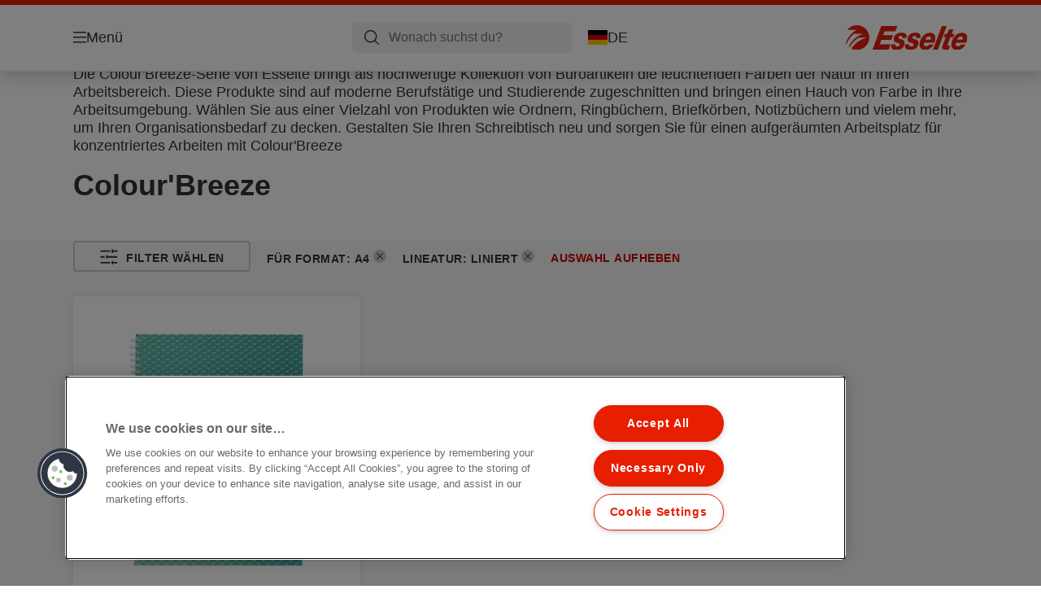

--- FILE ---
content_type: text/html; charset=utf-8
request_url: https://www.esselte.com/de-de/products/design-serien/colourbreeze/?470=10003&huecolor=Green&489=10075
body_size: 9468
content:


<!DOCTYPE html>

<html class="no-js" lang="de-de">
<head>
  
<!-- OneTrust Cookies Consent Notice start for esselte.com -->
<script src="https://cdn.cookielaw.org/consent/dc2b386d-4706-49be-a6d3-cb5fa558b300/otSDKStub.js"  type="text/javascript" charset="UTF-8" data-domain-script="dc2b386d-4706-49be-a6d3-cb5fa558b300" ></script><script type="text/javascript">function OptanonWrapper() { }</script><!-- OneTrust Cookies Consent Notice end for esselte.com -->

<script type="text/javascript">

    function OptanonWrapper() {

        // Get initial OnetrustActiveGroups ids
        if (typeof OptanonWrapperCount == "undefined") {
            otGetInitialGrps();
        }

        //Delete cookies
        otDeleteCookie(otIniGrps);

        // Assign OnetrustActiveGroups to custom variable
        function otGetInitialGrps() {
            OptanonWrapperCount = '';
            otIniGrps = OnetrustActiveGroups;
        }

        function otDeleteCookie(iniOptGrpId) {
            var otDomainGrps = JSON.parse(JSON.stringify(Optanon.GetDomainData().Groups));
            var otDeletedGrpIds = otGetInactiveId(iniOptGrpId, OnetrustActiveGroups);
            if (otDeletedGrpIds.length != 0 && otDomainGrps.length != 0) {
                for (var i = 0; i < otDomainGrps.length; i++) {

                    if (otDomainGrps[i]['CustomGroupId'] != '' && otDeletedGrpIds.includes(otDomainGrps[i]['CustomGroupId'])) {
                        for (var j = 0; j < otDomainGrps[i]['Cookies'].length; j++) {
                            eraseCookie(otDomainGrps[i]['Cookies'][j]);
                            eraseGACookie(otDomainGrps[i]['Cookies'][j]);
                        }
                    }

                    //Check if Hostid matches
                    if (otDomainGrps[i]['Hosts'].length != 0) {
                        for (var j = 0; j < otDomainGrps[i]['Hosts'].length; j++) {
                            if (otDeletedGrpIds.includes(otDomainGrps[i]['Hosts'][j]['HostId']) && otDomainGrps[i]['Hosts'][j]['Cookies'].length != 0) {
                                for (var k = 0; k < otDomainGrps[i]['Hosts'][j]['Cookies'].length; k++) {
                                    eraseCookie(otDomainGrps[i]['Hosts'][j]['Cookies'][k]);
                                    eraseGACookie(otDomainGrps[i]['Cookies'][j]);
                                }
                            }
                        }
                    }

                }
            }
            otGetInitialGrps(); //Reassign new group ids
        }

        //Get inactive ids
        function otGetInactiveId(customIniId, otActiveGrp) {
            //Initial OnetrustActiveGroups
            customIniId = customIniId.split(",");
            customIniId = customIniId.filter(Boolean);

            //After action OnetrustActiveGroups
            otActiveGrp = otActiveGrp.split(",");
            otActiveGrp = otActiveGrp.filter(Boolean);

            var result = [];
            for (var i = 0; i < customIniId.length; i++) {
                if (otActiveGrp.indexOf(customIniId[i]) <= -1) {
                    result.push(customIniId[i]);
                }
            }
            return result;
        }

        //Delete cookie
        function eraseCookie(cookie) {
            const _str = `${cookie.Name}=; Domain=${cookie.Host}; Path=/; Expires=Thu, 01 Jan 1970 00:00:01 GMT;`;
            document.cookie = _str;
        }


        // Google Analytics Cookies
        function eraseGACookie(cookie) {
            if (!cookie.Name.startsWith("_ga")) return;
            const _cookies = document.cookie.split("; ");
            for (const _cookie of _cookies) {
                if (_cookie.startsWith("_ga")) {
                    const _cname = _cookie.slice(0, string.indexOf("="));
                    const _str = `${_cname}=; Domain=${cookie.Host}; Path=/; Expires=Thu, 01 Jan 1970 00:00:01 GMT;`;
                    document.cookie = _str;
                }
            }
        }

    }

</script>


<script type="text/plain" class="optanon-category-C0001">

    (function(w, d, s, l, i) {
        w[l] = w[l] || [];
        w[l].push({
        'gtm.start':
        new Date().getTime(),
        event: 'gtm.js'
        });
        var f = d.getElementsByTagName(s)[0],
        j = d.createElement(s),
        dl = l != 'dataLayer' ? '&l=' + l : '';
        j.async = true;
        j.src =
        '//www.googletagmanager.com/gtm.js?id=' + i + dl;
        f.parentNode.insertBefore(j, f);
    })(window, document, 'script', 'dataLayer', 'GTM-T78CSS');

</script>



<script type="text/plain" class="optanon-category-C0002">
    
</script>



<script type="text/plain" class="optanon-category-C0003">
    window.dataLayer = window.dataLayer || [];
    dataLayer.push({
        'event': 'analytics_consent_given',
        'analyticsCookies': 'true'
    });

</script>



<script type="text/plain" class="optanon-category-C0005">
   
</script>


<script type="text/plain" class="optanon-category-C0004">
    window.dataLayer = window.dataLayer || [];
    dataLayer.push({
    'event': 'marketing_consent_given',
    'marketingCookies': 'true'
    });
</script>
  <meta charset="UTF-8">
  <meta name="viewport" content="width=device-width" />
  <meta http-equiv="X-UA-Compatible" content="IE=edge" />
  <link rel="manifest" href="/assets/manifest/esselte/manifest.json">

  <link rel="preload" href="/assets/styles/561BE0007815748030048C31A51E3EE5__esselte.css" as="style">

    <title>Colour&#x27;Breeze</title>
    <meta name="description" content="Setze auf die leuchtenden Farben der Natur, um mit der Colour&#x27;Breeze Serie von Esselte einen positiven Arbeitsbereich zu schaffen. | ESSELTE" />
    <link rel="Shortcut icon" href="/globalassets/global/favicons/esselte.ico" />
      <link rel="canonical" href="https://www.esselte.com//de-de/products/design-serien/colourbreeze/" />
    <meta http-equiv="Content-Language" content="de-de" />
<link rel="alternate" hreflang="cs-cz" href="https://www.esselte.com/cs-cz/products/designové-řady/colourbreeze/" /><link rel="alternate" hreflang="da-dk" href="https://www.esselte.com/da-dk/products/design-serier/colourbreeze/" /><link rel="alternate" hreflang="de-at" href="https://www.esselte.com/de-at/products/design-serien/colourbreeze/" /><link rel="alternate" hreflang="de-ch" href="https://www.esselte.com/de-ch/products/design-serien/colourbreeze/" /><link rel="alternate" hreflang="de-de" href="https://www.esselte.com/de-de/products/design-serien/colourbreeze/" /><link rel="alternate" hreflang="el-gr" href="https://www.esselte.com/el-gr/products/design-ranges/colourbreeze/" /><link rel="alternate" hreflang="en-ao" href="https://www.esselte.com/en-ax/products/design-ranges/colourbreeze/" /><link rel="alternate" hreflang="en-ng" href="https://www.esselte.com/en-ax/products/design-ranges/colourbreeze/" /><link rel="alternate" hreflang="en-za" href="https://www.esselte.com/en-ax/products/design-ranges/colourbreeze/" /><link rel="alternate" hreflang="en-cl" href="https://www.esselte.com/en-ax/products/design-ranges/colourbreeze/" /><link rel="alternate" hreflang="en-gt" href="https://www.esselte.com/en-ax/products/design-ranges/colourbreeze/" /><link rel="alternate" hreflang="en-pe" href="https://www.esselte.com/en-ax/products/design-ranges/colourbreeze/" /><link rel="alternate" hreflang="en-au" href="https://www.esselte.com/en-ax/products/design-ranges/colourbreeze/" /><link rel="alternate" hreflang="en-nz" href="https://www.esselte.com/en-ax/products/design-ranges/colourbreeze/" /><link rel="alternate" hreflang="en-kw" href="https://www.esselte.com/en-ax/products/design-ranges/colourbreeze/" /><link rel="alternate" hreflang="en-eg" href="https://www.esselte.com/en-ax/products/design-ranges/colourbreeze/" /><link rel="alternate" hreflang="en-sa" href="https://www.esselte.com/en-ax/products/design-ranges/colourbreeze/" /><link rel="alternate" hreflang="en-ae" href="https://www.esselte.com/en-ax/products/design-ranges/colourbreeze/" /><link rel="alternate" hreflang="en-gb" href="https://www.esselte.com/en-gb/products/design-ranges/colourbreeze/" /><link rel="alternate" hreflang="es-es" href="https://www.esselte.com/es-es/products/gamas-de-diseño/colourbreeze/" /><link rel="alternate" hreflang="fi-fi" href="https://www.esselte.com/fi-fi/products/design-tuotesarjat/colourbreeze/" /><link rel="alternate" hreflang="fr-be" href="https://www.esselte.com/fr-be/products/gammes-de-produits-design/colourbreeze/" /><link rel="alternate" hreflang="fr-fr" href="https://www.esselte.com/fr-fr/products/gammes-de-produits-design/colourbreeze/" /><link rel="alternate" hreflang="hu-hu" href="https://www.esselte.com/hu-hu/products/design-termékcsaládok/colourbreeze/" /><link rel="alternate" hreflang="it-it" href="https://www.esselte.com/it-it/products/gamme-design/colourbreeze/" /><link rel="alternate" hreflang="ja-jp" href="https://www.esselte.com/ja-jp/products/design-ranges/colourbreeze/" /><link rel="alternate" hreflang="nl-be" href="https://www.esselte.com/nl-be/products/design-ranges/colourbreeze/" /><link rel="alternate" hreflang="nl-nl" href="https://www.esselte.com/nl-nl/products/design-ranges/colourbreeze/" /><link rel="alternate" hreflang="no-no" href="https://www.esselte.com/no-no/products/designserier/colourbreeze/" /><link rel="alternate" hreflang="pl-pl" href="https://www.esselte.com/pl-pl/products/kolekcje-produktów/kolekcja-colourbreeze/" /><link rel="alternate" hreflang="ro-ro" href="https://www.esselte.com/ro-ro/products/design-game/colourbreeze/" /><link rel="alternate" hreflang="ru-ru" href="https://www.esselte.com/ru-ru/products/дизайнерские-коллекции/коллекция-colourbreeze/" /><link rel="alternate" hreflang="sk-sk" href="https://www.esselte.com/sk-sk/products/dizajnové-kolekcie/colourbreeze/" /><link rel="alternate" hreflang="sv-se" href="https://www.esselte.com/sv-se/products/designserier/colourbreeze/" /><link rel="alternate" hreflang="tr-tr" href="https://www.esselte.com/tr-tr/products/tasarım-serileri/colourbreeze/" /><link rel="alternate" hreflang="zh-cn" href="https://www.esselte.com/zh-cn/products/design-ranges/colourbreeze/" /><link rel="alternate" hreflang="zh-hk" href="https://www.esselte.com/zh-hk/products/design-ranges/colourbreeze/" /><meta property="og:title" content="Colour'Breeze" />
<meta property="og:type" content="website" />
<meta property="og:url" content="https://www.esselte.com//de-de/products/design-serien/colourbreeze/" />
<meta property="og:image" content="" />
<meta property="og:description" content="Setze auf die leuchtenden Farben der Natur, um mit der Colour'Breeze Serie von Esselte einen positiven Arbeitsbereich zu schaffen. | ESSELTE" />
<meta property="og:site_name" content="Esselte" />
<meta property="og:locale" content="de_DE" />
<meta property="og:locale:alternate" content="cs_CZ" />
<meta property="og:locale:alternate" content="da_DK" />
<meta property="og:locale:alternate" content="de_AT" />
<meta property="og:locale:alternate" content="de_CH" />
<meta property="og:locale:alternate" content="de_DE" />
<meta property="og:locale:alternate" content="el_GR" />
<meta property="og:locale:alternate" content="en_AX" />
<meta property="og:locale:alternate" content="en_GB" />
<meta property="og:locale:alternate" content="en_NU" />
<meta property="og:locale:alternate" content="es_ES" />
<meta property="og:locale:alternate" content="fi_FI" />
<meta property="og:locale:alternate" content="fr_BE" />
<meta property="og:locale:alternate" content="fr_FR" />
<meta property="og:locale:alternate" content="hu_HU" />
<meta property="og:locale:alternate" content="it_IT" />
<meta property="og:locale:alternate" content="ja_JP" />
<meta property="og:locale:alternate" content="nl_BE" />
<meta property="og:locale:alternate" content="nl_NL" />
<meta property="og:locale:alternate" content="no_NO" />
<meta property="og:locale:alternate" content="pl_PL" />
<meta property="og:locale:alternate" content="ro_RO" />
<meta property="og:locale:alternate" content="ru_RU" />
<meta property="og:locale:alternate" content="sk_SK" />
<meta property="og:locale:alternate" content="sv_SE" />
<meta property="og:locale:alternate" content="tr_TR" />
<meta property="og:locale:alternate" content="zh_CN" />
<meta property="og:locale:alternate" content="zh_HK" />
<meta name="twitter:card" content="summary" />
<meta name="twitter:title" content="Colour'Breeze" />
<meta name="twitter:description" content="Setze auf die leuchtenden Farben der Natur, um mit der Colour'Breeze Serie von Esselte einen positiven Arbeitsbereich zu schaffen. | ESSELTE" />
<meta name="twitter:site" content="@accobrands" />
<meta name="twitter:image" content="" />

  

  <script>
!function(T,l,y){var S=T.location,k="script",D="instrumentationKey",C="ingestionendpoint",I="disableExceptionTracking",E="ai.device.",b="toLowerCase",w="crossOrigin",N="POST",e="appInsightsSDK",t=y.name||"appInsights";(y.name||T[e])&&(T[e]=t);var n=T[t]||function(d){var g=!1,f=!1,m={initialize:!0,queue:[],sv:"5",version:2,config:d};function v(e,t){var n={},a="Browser";return n[E+"id"]=a[b](),n[E+"type"]=a,n["ai.operation.name"]=S&&S.pathname||"_unknown_",n["ai.internal.sdkVersion"]="javascript:snippet_"+(m.sv||m.version),{time:function(){var e=new Date;function t(e){var t=""+e;return 1===t.length&&(t="0"+t),t}return e.getUTCFullYear()+"-"+t(1+e.getUTCMonth())+"-"+t(e.getUTCDate())+"T"+t(e.getUTCHours())+":"+t(e.getUTCMinutes())+":"+t(e.getUTCSeconds())+"."+((e.getUTCMilliseconds()/1e3).toFixed(3)+"").slice(2,5)+"Z"}(),iKey:e,name:"Microsoft.ApplicationInsights."+e.replace(/-/g,"")+"."+t,sampleRate:100,tags:n,data:{baseData:{ver:2}}}}var h=d.url||y.src;if(h){function a(e){var t,n,a,i,r,o,s,c,u,p,l;g=!0,m.queue=[],f||(f=!0,t=h,s=function(){var e={},t=d.connectionString;if(t)for(var n=t.split(";"),a=0;a<n.length;a++){var i=n[a].split("=");2===i.length&&(e[i[0][b]()]=i[1])}if(!e[C]){var r=e.endpointsuffix,o=r?e.location:null;e[C]="https://"+(o?o+".":"")+"dc."+(r||"services.visualstudio.com")}return e}(),c=s[D]||d[D]||"",u=s[C],p=u?u+"/v2/track":d.endpointUrl,(l=[]).push((n="SDK LOAD Failure: Failed to load Application Insights SDK script (See stack for details)",a=t,i=p,(o=(r=v(c,"Exception")).data).baseType="ExceptionData",o.baseData.exceptions=[{typeName:"SDKLoadFailed",message:n.replace(/\./g,"-"),hasFullStack:!1,stack:n+"\nSnippet failed to load ["+a+"] -- Telemetry is disabled\nHelp Link: https://go.microsoft.com/fwlink/?linkid=2128109\nHost: "+(S&&S.pathname||"_unknown_")+"\nEndpoint: "+i,parsedStack:[]}],r)),l.push(function(e,t,n,a){var i=v(c,"Message"),r=i.data;r.baseType="MessageData";var o=r.baseData;return o.message='AI (Internal): 99 message:"'+("SDK LOAD Failure: Failed to load Application Insights SDK script (See stack for details) ("+n+")").replace(/\"/g,"")+'"',o.properties={endpoint:a},i}(0,0,t,p)),function(e,t){if(JSON){var n=T.fetch;if(n&&!y.useXhr)n(t,{method:N,body:JSON.stringify(e),mode:"cors"});else if(XMLHttpRequest){var a=new XMLHttpRequest;a.open(N,t),a.setRequestHeader("Content-type","application/json"),a.send(JSON.stringify(e))}}}(l,p))}function i(e,t){f||setTimeout(function(){!t&&m.core||a()},500)}var e=function(){var n=l.createElement(k);n.src=h;var e=y[w];return!e&&""!==e||"undefined"==n[w]||(n[w]=e),n.onload=i,n.onerror=a,n.onreadystatechange=function(e,t){"loaded"!==n.readyState&&"complete"!==n.readyState||i(0,t)},n}();y.ld<0?l.getElementsByTagName("head")[0].appendChild(e):setTimeout(function(){l.getElementsByTagName(k)[0].parentNode.appendChild(e)},y.ld||0)}try{m.cookie=l.cookie}catch(p){}function t(e){for(;e.length;)!function(t){m[t]=function(){var e=arguments;g||m.queue.push(function(){m[t].apply(m,e)})}}(e.pop())}var n="track",r="TrackPage",o="TrackEvent";t([n+"Event",n+"PageView",n+"Exception",n+"Trace",n+"DependencyData",n+"Metric",n+"PageViewPerformance","start"+r,"stop"+r,"start"+o,"stop"+o,"addTelemetryInitializer","setAuthenticatedUserContext","clearAuthenticatedUserContext","flush"]),m.SeverityLevel={Verbose:0,Information:1,Warning:2,Error:3,Critical:4};var s=(d.extensionConfig||{}).ApplicationInsightsAnalytics||{};if(!0!==d[I]&&!0!==s[I]){var c="onerror";t(["_"+c]);var u=T[c];T[c]=function(e,t,n,a,i){var r=u&&u(e,t,n,a,i);return!0!==r&&m["_"+c]({message:e,url:t,lineNumber:n,columnNumber:a,error:i}),r},d.autoExceptionInstrumented=!0}return m}(y.cfg);function a(){y.onInit&&y.onInit(n)}(T[t]=n).queue&&0===n.queue.length?(n.queue.push(a),n.trackPageView({})):a()}(window,document,{src: "https://js.monitor.azure.com/scripts/b/ai.2.gbl.min.js", crossOrigin: "anonymous", cfg: {instrumentationKey: '3af47a79-f812-4f1b-aac9-f571b6354b08', disableCookiesUsage: false }});
</script>


  
    <script src="/assets/scripts/lazyload.js" type="text/javascript" async defer></script>

  <link rel="stylesheet" type="text/css" href="/assets/styles/bootstrap.css" media="all" />
  <link rel="stylesheet" type="text/css" href="/assets/styles/561BE0007815748030048C31A51E3EE5__esselte.css" media="all" />
  <link rel="stylesheet" type="text/css" href="/assets/styles/print.css" media="print" />
  

  

  
  
  <link rel="dns-prefetch" href="">
  <script type='text/javascript' src='/epiRecommendations/ClientResources/ViewMode/epiRecommendations.min.js'></script>
                <script type='text/javascript'>
                    var epiRecommendations = epiRecommendations({"endPointUrl":"/episerverapi/commercetracking/track","preferredCulture":"de-DE"});
                </script>
</head>
<body class="tundra2 skin-esselte de-de borderedHeader">
    
  <noscript>
    <iframe src="//www.googletagmanager.com/ns.html?id=GTM-T78CSS"
            height="0" width="0" style="display: none; visibility: hidden"></iframe>
  </noscript>

    

  

<header class="abc-header abc-layout">
    <div class="container">
        <div class="row">
            <div class="col">
                <div class="abc-navbar">

                    <div class="abc-navbar__group1">
                        <div class="abc-navbar__menuTrigger">
                            <button data-popup-trigger="menuPopup">Menü</button>
                        </div>

                        <div class="abc-skipnav">
                            <a href="#main-content" class="skip-links">Zum Hauptinhalt wechseln</a>
                        </div>

                        <div class="abc-navbar__quickAccess">
                        </div>
                    </div>

                    <div class="abc-navbar__group2">
                        <div class="abc-navbar__search ">
                            <div class="abc-input abc-navbar__searchInput"
                                 data-popup-trigger="searchPupup"
                                 data-translations="{&amp;quot;pressresultslabel&amp;quot;:&amp;quot;Pressemitteilungen&amp;quot;,&amp;quot;productresultstablabel&amp;quot;:&amp;quot;Produkte&amp;quot;,&amp;quot;showallresultslabel&amp;quot;:&amp;quot;Alle Ergebnisse anzeigen&amp;quot;,&amp;quot;searchresultforlabel&amp;quot;:&amp;quot;Suchergebnisse f\u00FCr&amp;quot;,&amp;quot;contentandblogslabel&amp;quot;:&amp;quot;Inhalt&amp;quot;,&amp;quot;noresultsquerylabel&amp;quot;:&amp;quot;Leider konnten wir f\u00FCr deine Suche keine Ergebnisse finden. Pr\u00FCfen deine Suche bitte auf Tipp- oder Rechtschreibfehler oder versuchen einen anderen Suchbegriff.&amp;quot;,&amp;quot;clearsearchlabel&amp;quot;:&amp;quot;[missing translations for /Search/ClearSearch in de-DE]&amp;quot;,&amp;quot;closelabel&amp;quot;:&amp;quot;Pop-up Fenster schlie\u00DFen&amp;quot;}"
                                 data-api="{&amp;quot;products&amp;quot;:&amp;quot;/de-de/search/getflyoutproducts&amp;quot;,&amp;quot;content&amp;quot;:&amp;quot;/de-de/search/getflyoutcontent&amp;quot;}">
                                <label class="abc-hidden" for="abc-navbar__searchInput">Search</label>
                                <input 
                                    id="abc-navbar__searchInput" 
                                    type="text" 
                                    aria-label="Wonach suchst du?" 
                                    placeholder="Wonach suchst du?" 
                                />
                            </div>
                            <div class="abc-searchClear"></div>
                            <div class="abc-searchLayer"></div>
                        </div>
                        <div class="abc-navbar__tools">
                            <button class="abc-cartTrigger"
                                    data-popup-trigger="cartPopup"
                                    data-emptylabel='Warenkorb. Ihr Warenkorb ist leer'
                                    data-containslabel='Anzahl der Produkte im Warenkorb'
                                    data-containssinglelabel='1 Produkt im Warenkorb'>
                                <span class="abc-buttonLabel">Warenkorb</span>
                                <span class="abc-badge"></span>
                            </button>
                            <button class="abc-langTrigger abc-popupTrigger" data-popup-trigger="countrySelectorPopup">
                                    <span class="abc-flag"><img src="/assets/img-abc/flags/de-de.svg" alt="DE" /></span>
                                <span class="abc-buttonLabel">DE</span>
                            </button>
                        </div>
                    </div>
                    <div class="abc-navbar__group3">
                        <div class="abc-navbar__brand">
                                <a href="/de-de/">
                                    <img src="/assets/img-abc/esselte-logo.svg" alt="esselte" />
                                </a>
                        </div>
                    </div>
                </div>
            </div>
        </div>
    </div>
</header>
  
<div class="abc-navigationLayer abc-layout">
    <div class="abc-navigationLayer__wrapper">
        <div class="container">
          <div class="row">
                <div class="col-12 col-md-6">
                    <nav class="abc-mainMenu">
                        <div class="abc-mainMenu__level1">

                                <div class="abc-mainMenu__element">
                                        <button class="abc-mainMenu__Link abc-mainMenu__ExtendedLink t1">
                                            <span class="abc-mainMenu__LinkTitle">Produkte</span>
                                        </button>

                                        <div class="abc-mainMenu__submenu">
                                            <button class="abc-mainMenu__backButton">Zurück</button>
                                            <div class="abc-mainMenu__headLink">
                                                    <span>Produkte</span>
                                            </div>
                                                <div class="abc-mainMenu__element">
                                                    <button class="abc-mainMenu__Link">Ordner und Ordnungsmittel</button>
                                                    <div class="abc-mainMenu__submenu">
                                                        <button class="abc-mainMenu__backButton">Zurück</button>
                                                        <div class="abc-mainMenu__headLink">
                                                                <span>Ordner und Ordnungsmittel</span>
                                                        </div>
                                                            <div class="abc-mainMenu__element">
                                                                <a class="abc-mainMenu__Link" href="/de-de/products/ordner-und-ordnungsmittel/ordner/">Ordner</a>
                                                            </div>
                                                            <div class="abc-mainMenu__element">
                                                                <a class="abc-mainMenu__Link" href="/de-de/products/ordner-und-ordnungsmittel/pr%c3%a4sentationsringb%c3%bccher/">Präsentationsringbücher</a>
                                                            </div>
                                                            <div class="abc-mainMenu__element">
                                                                <a class="abc-mainMenu__Link" href="/de-de/products/ordner-und-ordnungsmittel/ringb%c3%bccher/">Ringbücher</a>
                                                            </div>
                                                            <div class="abc-mainMenu__element">
                                                                <a class="abc-mainMenu__Link" href="/de-de/products/ordner-und-ordnungsmittel/r%c3%bcckenschilder-und-zubeh%c3%b6r/">Rückenschilder und Zubehör</a>
                                                            </div>
                                                            <div class="abc-mainMenu__element">
                                                                <a class="abc-mainMenu__Link" href="/de-de/products/ordner-und-ordnungsmittel/register-und-trennbl%c3%a4tter/">Register und Trennblätter</a>
                                                            </div>
                                                            <div class="abc-mainMenu__element">
                                                                <a class="abc-mainMenu__Link" href="/de-de/products/ordner-und-ordnungsmittel/sicht--und-prospekth%c3%bcllen/">Sicht- und Prospekthüllen</a>
                                                            </div>
                                                            <div class="abc-mainMenu__element">
                                                                <a class="abc-mainMenu__Link" href="/de-de/products/ordner-und-ordnungsmittel/registratursysteme/">Registratursysteme</a>
                                                            </div>
                                                    </div>
                                                </div>
                                                <div class="abc-mainMenu__element">
                                                    <button class="abc-mainMenu__Link">Präsentieren und Organisieren</button>
                                                    <div class="abc-mainMenu__submenu">
                                                        <button class="abc-mainMenu__backButton">Zurück</button>
                                                        <div class="abc-mainMenu__headLink">
                                                                <span>Präsentieren und Organisieren</span>
                                                        </div>
                                                            <div class="abc-mainMenu__element">
                                                                <a class="abc-mainMenu__Link" href="/de-de/products/pr%c3%a4sentieren-und-organisieren/hefter-und-mappen/">Hefter und Mappen</a>
                                                            </div>
                                                            <div class="abc-mainMenu__element">
                                                                <a class="abc-mainMenu__Link" href="/de-de/products/pr%c3%a4sentieren-und-organisieren/sichtb%c3%bccher/">Sichtbücher</a>
                                                            </div>
                                                            <div class="abc-mainMenu__element">
                                                                <a class="abc-mainMenu__Link" href="/de-de/products/pr%c3%a4sentieren-und-organisieren/ordnungs-unterschriftsmappen-und-pultordner/">Ordnungs-/Unterschriftsmappen und Pultordner</a>
                                                            </div>
                                                            <div class="abc-mainMenu__element">
                                                                <a class="abc-mainMenu__Link" href="/de-de/products/pr%c3%a4sentieren-und-organisieren/projekt-schreibmappen-und-ablageboxen/">Projekt-/Schreibmappen und Ablageboxen</a>
                                                            </div>
                                                            <div class="abc-mainMenu__element">
                                                                <a class="abc-mainMenu__Link" href="/de-de/products/pr%c3%a4sentieren-und-organisieren/klemmbretter-klemmmappen/">Klemmbretter, Klemmmappen</a>
                                                            </div>
                                                    </div>
                                                </div>
                                                <div class="abc-mainMenu__element">
                                                    <button class="abc-mainMenu__Link">Design Serien</button>
                                                    <div class="abc-mainMenu__submenu">
                                                        <button class="abc-mainMenu__backButton">Zurück</button>
                                                        <div class="abc-mainMenu__headLink">
                                                                <span>Design Serien</span>
                                                        </div>
                                                            <div class="abc-mainMenu__element">
                                                                <a class="abc-mainMenu__Link" href="/de-de/products/design-serien/vivida/">VIVIDA</a>
                                                            </div>
                                                            <div class="abc-mainMenu__element">
                                                                <a class="abc-mainMenu__Link" href="/de-de/products/design-serien/colourbreeze/">Colour&#x27;Breeze</a>
                                                            </div>
                                                            <div class="abc-mainMenu__element">
                                                                <a class="abc-mainMenu__Link" href="/de-de/products/design-serien/rexel-choices/">Rexel Choices</a>
                                                            </div>
                                                    </div>
                                                </div>
                                                <div class="abc-mainMenu__element">
                                                    <button class="abc-mainMenu__Link">Archivierung und Aufbewahrung</button>
                                                    <div class="abc-mainMenu__submenu">
                                                        <button class="abc-mainMenu__backButton">Zurück</button>
                                                        <div class="abc-mainMenu__headLink">
                                                                <span>Archivierung und Aufbewahrung</span>
                                                        </div>
                                                            <div class="abc-mainMenu__element">
                                                                <a class="abc-mainMenu__Link" href="/de-de/products/archivierung-und-aufbewahrung/archiv-schachteln/">Archiv-Schachteln</a>
                                                            </div>
                                                            <div class="abc-mainMenu__element">
                                                                <a class="abc-mainMenu__Link" href="/de-de/products/archivierung-und-aufbewahrung/archiv--und-transportschachteln/">Archiv- und Transportschachteln</a>
                                                            </div>
                                                            <div class="abc-mainMenu__element">
                                                                <a class="abc-mainMenu__Link" href="/de-de/products/archivierung-und-aufbewahrung/archiv-stehsammler/">Archiv-Stehsammler</a>
                                                            </div>
                                                    </div>
                                                </div>
                                                <div class="abc-mainMenu__element">
                                                    <button class="abc-mainMenu__Link">Arbeitsplatzausstattung</button>
                                                    <div class="abc-mainMenu__submenu">
                                                        <button class="abc-mainMenu__backButton">Zurück</button>
                                                        <div class="abc-mainMenu__headLink">
                                                                <span>Arbeitsplatzausstattung</span>
                                                        </div>
                                                            <div class="abc-mainMenu__element">
                                                                <a class="abc-mainMenu__Link" href="/de-de/products/arbeitsplatzausstattung/briefk%c3%b6rbe/">Briefkörbe</a>
                                                            </div>
                                                            <div class="abc-mainMenu__element">
                                                                <a class="abc-mainMenu__Link" href="/de-de/products/arbeitsplatzausstattung/stehsammler/">Stehsammler</a>
                                                            </div>
                                                            <div class="abc-mainMenu__element">
                                                                <a class="abc-mainMenu__Link" href="/de-de/products/arbeitsplatzausstattung/schubladensets/">Schubladensets</a>
                                                            </div>
                                                            <div class="abc-mainMenu__element">
                                                                <a class="abc-mainMenu__Link" href="/de-de/products/arbeitsplatzausstattung/schreibtisch-organisation/">Schreibtisch Organisation</a>
                                                            </div>
                                                            <div class="abc-mainMenu__element">
                                                                <a class="abc-mainMenu__Link" href="/de-de/products/arbeitsplatzausstattung/papierk%c3%b6rbe/">Papierkörbe</a>
                                                            </div>
                                                            <div class="abc-mainMenu__element">
                                                                <a class="abc-mainMenu__Link" href="/de-de/products/arbeitsplatzausstattung/sonstige-schreibtisch-artikel/">sonstige Schreibtisch-Artikel</a>
                                                            </div>
                                                            <div class="abc-mainMenu__element">
                                                                <a class="abc-mainMenu__Link" href="/de-de/products/arbeitsplatzausstattung/schreibunterlagen/">Schreibunterlagen</a>
                                                            </div>
                                                    </div>
                                                </div>
                                                <div class="abc-mainMenu__element">
                                                    <button class="abc-mainMenu__Link">Sonstiges</button>
                                                    <div class="abc-mainMenu__submenu">
                                                        <button class="abc-mainMenu__backButton">Zurück</button>
                                                        <div class="abc-mainMenu__headLink">
                                                                <span>Sonstiges</span>
                                                        </div>
                                                            <div class="abc-mainMenu__element">
                                                                <a class="abc-mainMenu__Link" href="/de-de/products/sonstiges/scheren/">Scheren</a>
                                                            </div>
                                                            <div class="abc-mainMenu__element">
                                                                <a class="abc-mainMenu__Link" href="/de-de/products/sonstiges/sonstige-b%c3%bcro-artikel/">Sonstige Büro-Artikel</a>
                                                            </div>
                                                            <div class="abc-mainMenu__element">
                                                                <a class="abc-mainMenu__Link" href="/de-de/products/sonstiges/xyron-kreativprodukte/">Xyron Kreativprodukte</a>
                                                            </div>
                                                            <div class="abc-mainMenu__element">
                                                                <a class="abc-mainMenu__Link" href="/de-de/products/sonstiges/computer-zubeh%c3%b6r/">Computer Zubehör</a>
                                                            </div>
                                                    </div>
                                                </div>
                                        </div>

                                </div>
                                <div class="abc-mainMenu__element">
                                        <a class="abc-mainMenu__Link" href="/de-de/esselte-easyprint/">
                                            <span class="abc-mainMenu__LinkTitle">EasyPrint</span>
                                        </a>


                                </div>
                        </div>
                    </nav>
                </div>
                
<div class="col-12 col-md-6">
  <div class="abc-navigationLayer__promo">
    <div class="abc-banner " style="background-image: url('/siteassets/about-esselte/Medium__4445095961F1AC35EE051320FB21803B__es_626279_m1_450x295.png')">
      <section class="abc-banner__content">
        <div class="abc-banner__header">
          <h1>Esselte Colour&#x27;Breeze</h1>
        </div>
        <div class="abc-banner__description">
          <p></p>
        </div>
          <div class="abc-banner__links">
            <a class="abc-button abc-button--light" href="/de-de/products/design-serien/colourbreeze/">Jetzt Colour&#x27;Breeze entdecken</a>
          </div>
      </section>
    </div>
  </div>
</div>


                    <div class="col-12">
                        <ul class="abc-menuFooter">
                                <li>
                                    <a href="/de-de/services/about-esselte/">Über Esselte</a>
                                </li>
                                <li>
                                    <a href="/de-de/content/general/mein-account/">Mein Account</a>
                                </li>
                                <li>
                                    <a href="/de-de/services/kundenservice/">Kundenservice</a>
                                </li>
                        </ul>
                    </div>
            </div>
        </div>
    </div>
    <button class="abc-closeButton" aria-label='Pop-up Fenster schließen'></button>
</div>

  

<div class="abc-popup abc-popup--small" data-popup-target="countrySelectorPopup">
    <div class="abc-countrySelector">
        <div class="abc-popup__header">
            <button class="abc-closeButton" aria-label='Pop-up Fenster schließen'></button>
        </div>
        <div class="abc-popup__content">
            <section class="abc-langLayer abc-layout">
                <div class="container">
                    <div class="row">
                        <div class="col-12">
                            <section>
                                <h1 class="abc-h5">
                                    Deine aktuelle Auswahl
                                </h1>
                                <div class="abc-panel">
                                        <div class="abc-flag">
                                            <img src="/assets/img-abc/flags/de-de.svg" alt="Deutschland" />
                                        </div>
                                    <div>
                                        Deutschland
                                    </div>
                                </div>
                                    <a class="abc-button abc-button--primary abc-button--fluid abc-button--centered" href="/de-de/land-andern/">
                                        Land ändern
                                    </a>
                            </section>
                        </div>
                    </div>
                </div>
            </section>
        </div>
    </div>
</div>






  

  

  <div class="main-content" id="main-content">
    


<div><div>

<section  class="abc-layout abc-copyBlock  ">
  <div class="container">
    <div class="row">

        <div>
          
<p>Die Colour'Breeze-Serie von Esselte bringt als hochwertige Kollektion von Büroartikeln die leuchtenden Farben der Natur in Ihren Arbeitsbereich. Diese Produkte sind auf moderne Berufstätige und Studierende zugeschnitten und bringen einen Hauch von Farbe in Ihre Arbeitsumgebung. Wählen Sie aus einer Vielzahl von Produkten wie Ordnern, Ringbüchern, Briefkörben, Notizbüchern und vielem mehr, um Ihren Organisationsbedarf zu decken. Gestalten Sie Ihren Schreibtisch neu und sorgen Sie für einen aufgeräumten Arbeitsplatz für konzentriertes Arbeiten mit Colour'Breeze</p>
        </div>

    </div>
  </div>
</section></div></div>
<section class="abc-copyBlock abc-halfBottomPadding abc-layout">
  <div class="container">
    <div class="row">
      <div class="col">
        <h1>Colour&#x27;Breeze</h1>
      </div>
    </div>
  </div>
</section>


<section class="abc-categoryPage abc-layout"
         data-sellerId="0"
         data-currency=""
         data-currency-prefix="false"
         data-d2c="false"
         data-whereToBuy="true"
         data-promoBanner="null"
         data-textContent="{&amp;quot;NoveltyLabel&amp;quot;:&amp;quot;Neu&amp;quot;,&amp;quot;FiltersLabel&amp;quot;:&amp;quot;Filter&amp;quot;,&amp;quot;AddToCartLabel&amp;quot;:&amp;quot;In den Warenkorb&amp;quot;,&amp;quot;MoreDetailsLabel&amp;quot;:&amp;quot;Mehr anzeigen&amp;quot;,&amp;quot;WhereToBuyLabel&amp;quot;:&amp;quot;Kaufoptionen&amp;quot;,&amp;quot;LoadMoreLabel&amp;quot;:&amp;quot;mehr laden&amp;quot;,&amp;quot;SelectFiltersLabel&amp;quot;:&amp;quot;Filter w\u00E4hlen&amp;quot;,&amp;quot;ClearAllLabel&amp;quot;:&amp;quot;Auswahl aufheben&amp;quot;,&amp;quot;ColorNameLabel&amp;quot;:&amp;quot;Farbe&amp;quot;,&amp;quot;ColorsLabel&amp;quot;:&amp;quot;Farbe&amp;quot;,&amp;quot;RemoveFilterLabel&amp;quot;:&amp;quot;[missing translations for /Product/RemoveFilterLabel in de-DE]&amp;quot;,&amp;quot;CloseLayerLabel&amp;quot;:&amp;quot;Pop-up Fenster schlie\u00DFen&amp;quot;,&amp;quot;CloseFiltersLabel&amp;quot;:&amp;quot;Schlie\u00DFen&amp;quot;,&amp;quot;NextLabel&amp;quot;:&amp;quot;Weiter&amp;quot;,&amp;quot;PrevLabel&amp;quot;:&amp;quot;Vorherige&amp;quot;,&amp;quot;TaxInfoLabel&amp;quot;:&amp;quot;Preis inkl. MwSt. zzgl. 4,95 \u20AC Versand (Lieferzeit 1 - 3 Tage) &amp;quot;,&amp;quot;D2cButtonAriaLabel&amp;quot;:&amp;quot;[missing translations for /D2C/AddItemToCartLabel in de-DE]&amp;quot;,&amp;quot;ContinueShoppingLabel&amp;quot;:&amp;quot;Weiter einkaufen&amp;quot;,&amp;quot;GoToCartLabel&amp;quot;:&amp;quot;Zum Warenkorb&amp;quot;,&amp;quot;AddToCartMessage&amp;quot;:&amp;quot;Das Produkt wurde zum Warenkorb hinzugef\u00FCgt.&amp;quot;}"
         data-confirmLabel="Bestätigen"
         data-amazonAffiliatePolicy="{&amp;quot;AffiliatePolicyKey&amp;quot;:&amp;quot;amazon&amp;quot;,&amp;quot;AffiliatePolicyText&amp;quot;:&amp;quot;Affiliate-Hinweis: Wir sind ein Amazon Associates-Partner und verdienen an qualifizierten Verkäufen.&amp;quot;,&amp;quot;AffiliatePolicyBubbleLabel&amp;quot;:&amp;quot;Affiliate-Hinweis&amp;quot;,&amp;quot;AffiliatePolicyBubbleText&amp;quot;:&amp;quot;Wir sind ein Amazon Associates-Partner und verdienen an qualifizierten Verkäufen.&amp;quot;,&amp;quot;CloseLabel&amp;quot;:&amp;quot;Pop-up Fenster schließen&amp;quot;,&amp;quot;OpenLabel&amp;quot;:&amp;quot;Öffnen&amp;quot;,&amp;quot;AffiliatePolicyType&amp;quot;:0,&amp;quot;ShouldRender&amp;quot;:true}"
         data-includePromotions="True">

  <div class="container">
    <div class="row">
      <div class="col">
      </div>
    </div>
  </div>

</section>





    



<footer class="abc-footer abc-layout">
    <div class="container">
        <div class="row">
            <div class="col-12 col-lg-4">
                <div class="row">
                    <div class="col-12 col-sm-6 col-lg-12">

                            <div class="abc-footer__brand abc-divider">
                                <img src="/assets/img-abc/esselte-logo-white.svg" alt="Esselte logo" width="200">
                            </div>


                    </div>
                    <div class="col-12 col-sm-6 col-lg-12">
                    </div>
                </div>
            </div>
            <div class="col-12 col-lg-7 offset-lg-1">
                <nav class="abc-footer__nav" aria-label="[missing translations for /Accessibility/FooterNavigation in de-DE]">
                    <div class="row">

                        <div class="col-12 col-sm-6">
                                <ul>
                                        <li><a href="https://www.accobrands.com/privacy-center/global-privacy-notices/leitz-acco-brands-gmbh-co-kg-datenschutzerkl%c3%a4rung/">Datenschutzhinweise</a></li>
                                        <li><a href="https://mydata.accobrands.com/">Datenzugriffsberechtigung</a></li>
                                        <li><a href="/de-de/cookie-policy/">Cookie Richtlinie</a></li>
                                        <li><a href="/de-de/legal-notice/">Legal Notice</a></li>
                                        <li><a href="/de-de/impressum/">Impressum</a></li>
                                </ul>
                        </div>
                        <div class="col-12 col-sm-6">
                                <ul>
                                        <li><a href="/de-de/garantiebedingungen/">Garantie Bedingungen</a></li>
                                        <li><a href="/de-de/services/kundenservice/packaging-recycling/verpackungs-recycling-hinweise/">Hinweise zum Verpackungsrecycling</a></li>
                                        <li><a href="https://declarations.accobrands.com/">CE-Konformitätserklärungen</a></li>
                                        <li><a href="/de-de/site-map/">Site Map</a></li>
                                        <li><a href="/de-de/services/kundenservice/">Kundenservice</a></li>
                                </ul>
                        </div>
                    </div>
                </nav>
            </div>
        </div>

            <div class="row">
                <div class="col">
                    <div class="abc-divider">
                        <div class="abc-footer__copy">
                            © 2026 ACCO Brands. All Rights Reserved.
                        </div>
                    </div>
                </div>
            </div>

    </div>
</footer>


    

  </div>
  <div data-dojo-type="enp/EcommerceTracking" data-dojo-props='toTrack: "PageInit"' style="display: none;"></div>

  <script defer="defer" src="/Util/Find/epi-util/find.js"></script>
<script>
document.addEventListener('DOMContentLoaded',function(){if(typeof FindApi === 'function'){var api = new FindApi();api.setApplicationUrl('/');api.setServiceApiBaseUrl('/find_v2/');api.processEventFromCurrentUri();api.bindWindowEvents();api.bindAClickEvent();api.sendBufferedEvents();}})
</script>



  



  <script type="text/javascript">
    var dojoConfig = {
        isDebug: false,
        // debugAtAllCosts: true,
        packages: [{
            name: "enp",
            location: "../enp"
        }],
        callback: function (parser) {
        },
        cacheBust: false,
        parseOnLoad: true,
        urlBlankGif: "/assets/img-abc/DDF4C71F89A6CE2C3F9F219B9E1D6616__blank.gif",
        assetsHost: "",
        brandId: "esselte",
        locale: "de-de",
        language: "de",
        country: "DE",
        GoogleAnalyticsID: "",
        marketTrack: false,
        affiliation: "",
        useCommerceConnectorLocal: false,
        useCCProgramPartner: false,
        campaignSubId: '',
        UniversalGoogleAnalyticsID: "",  //empty string if UGA tracking not enabled
        GTMKey: "GTM-T78CSS",
        Session: "epi12todo"
    }
  </script>

  <script src="/assets/scripts/DDF4C71F89A6CE2C3F9F219B9E1D6616__index.js" type="text/javascript" async defer></script>


  <script type="application/ld+json">
    {
        "context": "http://schema.org",
        "@type": "WebSite",
        "url": "https://www.esselte.com//de-de/",
        "potentialAction": {
            "@type": "SearchAction",
            "target": "https://www.esselte.com//de-de/search/?q={esselte}",
            "query-input": "required name=esselte"
        }
    }
  </script>
  
    
  <div id="trackingPixelHtml"></div>

<script defer src="https://static.cloudflareinsights.com/beacon.min.js/vcd15cbe7772f49c399c6a5babf22c1241717689176015" integrity="sha512-ZpsOmlRQV6y907TI0dKBHq9Md29nnaEIPlkf84rnaERnq6zvWvPUqr2ft8M1aS28oN72PdrCzSjY4U6VaAw1EQ==" data-cf-beacon='{"rayId":"9c0a4e225c78d685","version":"2025.9.1","serverTiming":{"name":{"cfExtPri":true,"cfEdge":true,"cfOrigin":true,"cfL4":true,"cfSpeedBrain":true,"cfCacheStatus":true}},"token":"555d2262ca6c42aabcb93261ba920670","b":1}' crossorigin="anonymous"></script>
</body>

</html>

--- FILE ---
content_type: text/javascript
request_url: https://www.esselte.com/assets/scripts/chunks/9223.chnk.js?v=e7ed324
body_size: 2830
content:
"use strict";(self.webpackChunkacco_brands_europe=self.webpackChunkacco_brands_europe||[]).push([[939,980,1470,3106,3292,4984,6496,7512,9223],{460:(e,t,a)=>{a.r(t),a.d(t,{default:()=>n});var r=a(6540);function n(e){var t=e.items,a=e.title;return r.createElement(r.Fragment,null,r.createElement("div",{className:"abc-searchLayer__pages"},r.createElement("h2",null,a),t.map(function(e,t){return r.createElement("div",{key:t},r.createElement("a",{href:e.Url},r.createElement("span",null,e.Title)))})))}},939:(e,t,a)=>{a.r(t),a.d(t,{default:()=>n});var r=a(6015);const n=function(e,t){e.classList.toggle("abc-searchLayer--active",t),(0,r.TA)(t)}},980:(e,t,a)=>{a.r(t),a.d(t,{default:()=>n});var r=a(6015);function n(e){return JSON.parse((0,r.Qk)(e).replace(/&quot;/g,'"'))}},1413:(e,t,a)=>{a.r(t),a.d(t,{default:()=>n});var r=a(6540);function n(e){var t=e.label;return r.createElement("div",{className:"abc-searchLayer__header"},r.createElement("div",{className:"abc-h1"},t))}},1470:(e,t,a)=>{a.r(t),a.d(t,{default:()=>u});var r=a(6540),n=a(8983),c=a(460),l=a(1413),o=a(8823),s=a(4984);function u(e){var t=e.responseData,a=e.searchString,u=e.dictionary,i=e.ui,d=t[0].data.Products,m=t[1].data.Items,f=d.length>0||m.length>0,h=d.length>0,b=m.length>0,v=h?"col-xl-8":"col-12",p=b?"col-xl-3 ".concat(h?"offset-xl-1":null):"col-12",y=function(){return r.createElement("div",{className:"abc-layout"},r.createElement("div",{className:"container"},r.createElement("div",{className:"row"},r.createElement(l.default,{label:"".concat(u.searchresultforlabel,': "').concat(a,'"')}),h&&r.createElement("div",{className:v},r.createElement(n.default,{title:u.productresultstablabel,items:d})),b&&r.createElement("div",{className:p},r.createElement(c.default,{title:u.contentandblogslabel,items:m})))))};return r.createElement(r.Fragment,null,r.createElement(s.default,{label:u.closelabel,ui:i}),f&&r.createElement(r.Fragment,null,r.createElement("div",{className:"abc-searchLayer__wrapper"},r.createElement(y,null),r.createElement(o.default,null,r.createElement("a",{href:"/".concat(dojoConfig.locale,"/search?q=").concat(encodeURI(a)),className:"abc-button abc-button--primary abc-button--fluidMobile"},u.showallresultslabel," (",t[0].data.TotalRecords+t[1].data.TotalCount,")")))),!f&&r.createElement(r.Fragment,null,r.createElement("div",{className:"container"},r.createElement("div",{className:"row"},r.createElement("div",{className:"col"},r.createElement("div",{className:"abc-paddings"},r.createElement(l.default,{label:"".concat(u.searchresultforlabel,': "').concat(a,'"')}),r.createElement("div",null,u.noresultsquerylabel)))))))}},1604:(e,t,a)=>{a.r(t),a.d(t,{default:()=>E});var r=a(1083),n=a(6540),c=a(961),l=a(1470),o=a(5783),s=a(6015),u=a(3106),i=a(980),d=a(939),m=a(6496),f=a(3292),h=a(7512);function b(e){return b="function"==typeof Symbol&&"symbol"==typeof Symbol.iterator?function(e){return typeof e}:function(e){return e&&"function"==typeof Symbol&&e.constructor===Symbol&&e!==Symbol.prototype?"symbol":typeof e},b(e)}function v(e,t){for(var a=0;a<t.length;a++){var r=t[a];r.enumerable=r.enumerable||!1,r.configurable=!0,"value"in r&&(r.writable=!0),Object.defineProperty(e,g(r.key),r)}}function p(e,t,a){return t&&v(e.prototype,t),a&&v(e,a),Object.defineProperty(e,"prototype",{writable:!1}),e}function y(e,t,a){return(t=g(t))in e?Object.defineProperty(e,t,{value:a,enumerable:!0,configurable:!0,writable:!0}):e[t]=a,e}function g(e){var t=function(e){if("object"!=b(e)||!e)return e;var t=e[Symbol.toPrimitive];if(void 0!==t){var a=t.call(e,"string");if("object"!=b(a))return a;throw new TypeError("@@toPrimitive must return a primitive value.")}return String(e)}(e);return"symbol"==b(t)?t:t+""}const E=p(function e(t){var a=this;!function(e,t){if(!(e instanceof t))throw new TypeError("Cannot call a class as a function")}(this,e),y(this,"init",function(){a.ui.searchInput.addEventListener("keyup",function(e){!u.default.includes(e.key)&&e.target.value.length>2&&a.handleSearchInputChange(e.target.value)}),"dealer-portal"===window.dojoConfig.brandId&&(0,h.default)()}),y(this,"handleSearchInputChange",(0,s.sg)(function(e){a.killPossiblePopups(function(){a.requests.products&&a.requests.products.cancel(),a.requests.content&&a.requests.content.cancel(),a.searchString=e,a.getContent(a.searchString),a.renderClearButton()})},1e3)),y(this,"killPossiblePopups",function(e){(0,s.Uh)(),(0,s.xU)(),(0,s.tD)(),(0,s.ih)();var t=document.querySelector(".commerce-connector .abc-closeButton");t&&t.click(),e&&"function"==typeof e&&e()}),y(this,"getContent",function(e){(0,f.default)(a.ui.searchInput,"loading"),a.requests.products=r.A.CancelToken.source();var t=r.A.get("".concat(a.data.api.products,"/?q=").concat(encodeURI(e)),{cancelToken:a.requests.products.token});a.requests.content=r.A.CancelToken.source();var n=r.A.get("".concat(a.data.api.content,"/?q=").concat(encodeURI(e)),{cancelToken:a.requests.content.token});Promise.all([t,n]).then(function(e){a.renderResults(e),(0,f.default)(a.ui.searchInput,"ready"),(0,s.l)(!0)}).catch(function(e){console.error("Error:",e),(0,f.default)(a.ui.searchInput,"ready")})}),y(this,"renderClearButton",function(){c.render(n.createElement(o.default,{clearResults:a.clearResults,label:a.data.translations.clearsearchlabel}),a.ui.searchClear)}),y(this,"clearResults",function(){c.render(null,a.ui.searchClear),c.render(null,a.ui.searchResultsWrapper),(0,m.default)(document.querySelector(".abc-searchLayer"),!1),(0,s.l)(!1)}),y(this,"renderResults",function(e){c.render(null,a.ui.searchResultsWrapper),c.render(n.createElement(l.default,{responseData:e,searchString:decodeURI(a.searchString),dictionary:a.data.translations,ui:a.ui}),a.ui.searchResultsWrapper),(0,d.default)(a.ui.searchResultsWrapper,!0)}),this.ui={searchInput:t.querySelector(".abc-navbar__searchInput"),searchResultsWrapper:document.querySelector(".abc-searchLayer"),searchClear:t.querySelector(".abc-searchClear")},this.data={translations:(0,i.default)(this.ui.searchInput.dataset.translations),api:(0,i.default)(this.ui.searchInput.dataset.api)},this.requests={products:null,content:null},this.searchString=""})},3106:(e,t,a)=>{a.r(t),a.d(t,{default:()=>r});const r=["Tab","Enter","Escape","ArrowUp","ArrowRight","ArrowDown","ArrowLeft","Insert","Control","Shift","Home","End","Alt","AltGraph"]},3292:(e,t,a)=>{a.r(t),a.d(t,{default:()=>n});var r=a(6015);const n=function(e,t){var a="abc-navbar__searchInput--loading",n="abc-navbar__searchInput--ready";switch(t){default:e.classList.remove(a),e.classList.remove(n);break;case"loading":(0,r.C9)(e,n,a);break;case"ready":(0,r.C9)(e,a,n)}}},4984:(e,t,a)=>{a.r(t),a.d(t,{default:()=>o});var r=a(6540),n=a(961),c=a(6496),l=a(6015);function o(e){var t=e.label,a=e.ui,o=function(e){e.target===document.body&&s()};(0,r.useEffect)(function(){document.addEventListener("click",o)},[]);var s=function(){(0,c.default)(document.querySelector(".abc-searchLayer"),!1),(0,l.l)(!1),n.render(null,a.searchClear),document.removeEventListener("click",o)};return r.createElement("button",{className:"abc-closeButton",onClick:s},t)}},5783:(e,t,a)=>{a.r(t),a.d(t,{default:()=>n});var r=a(6540);function n(e){var t=e.clearResults,a=e.label;return r.createElement("button",{className:"abc-searchClear__button",onClick:t},a)}},6496:(e,t,a)=>{a.r(t),a.d(t,{default:()=>n});var r=a(6015);const n=function(e,t){var a=document.querySelector("#abc-navbar__searchInput");e.classList.toggle("abc-searchLayer--active",t),(0,r.TA)(t),a.value="",a.focus()}},7512:(e,t,a)=>{a.r(t),a.d(t,{default:()=>n});var r=a(1083);function n(){r.A.get("/restservices/user/isauthenticated").then(function(e){if(200===e.status&&!0===e.data){var t=document.querySelector(".abc-navbar__search.abc-hidden");t&&t.classList.remove("abc-hidden")}})}},8823:(e,t,a)=>{a.r(t),a.d(t,{default:()=>n});var r=a(6540);function n(e){var t=e.children;return r.createElement("div",{className:"abc-searchLayer__footer"},r.createElement("div",{className:"abc-layout"},r.createElement("div",{className:"container"},r.createElement("div",{className:"row"},r.createElement("div",{className:"col-12"},t)))))}},8983:(e,t,a)=>{a.r(t),a.d(t,{default:()=>o});var r=a(6540),n=a(6015);function c(e,t){(null==t||t>e.length)&&(t=e.length);for(var a=0,r=Array(t);a<t;a++)r[a]=e[a];return r}function l(e){var t,a,l=e.imageAlt,o=e.imageSrc,s=e.link,u=e.name,i=(t=(0,r.useState)(!1),a=2,function(e){if(Array.isArray(e))return e}(t)||function(e,t){var a=null==e?null:"undefined"!=typeof Symbol&&e[Symbol.iterator]||e["@@iterator"];if(null!=a){var r,n,c,l,o=[],s=!0,u=!1;try{if(c=(a=a.call(e)).next,0===t){if(Object(a)!==a)return;s=!1}else for(;!(s=(r=c.call(a)).done)&&(o.push(r.value),o.length!==t);s=!0);}catch(e){u=!0,n=e}finally{try{if(!s&&null!=a.return&&(l=a.return(),Object(l)!==l))return}finally{if(u)throw n}}return o}}(t,a)||function(e,t){if(e){if("string"==typeof e)return c(e,t);var a={}.toString.call(e).slice(8,-1);return"Object"===a&&e.constructor&&(a=e.constructor.name),"Map"===a||"Set"===a?Array.from(e):"Arguments"===a||/^(?:Ui|I)nt(?:8|16|32)(?:Clamped)?Array$/.test(a)?c(e,t):void 0}}(t,a)||function(){throw new TypeError("Invalid attempt to destructure non-iterable instance.\nIn order to be iterable, non-array objects must have a [Symbol.iterator]() method.")}()),d=i[0],m=i[1],f="abc-productListSimpleItem";return r.createElement("div",{className:"".concat(f," ").concat(d?f+"--ready":"")},r.createElement("a",{href:s,className:"".concat(f,"__link")},r.createElement("span",{className:"".concat(f,"__image")},r.createElement("img",{src:(0,n.mx)(o),alt:l,onLoad:function(){return m(!0)}})),r.createElement("span",{className:"".concat(f,"__title")},r.createElement("span",{className:"underline-effect__inner"},u))))}function o(e){var t=e.items,a=e.title;return r.createElement(r.Fragment,null,r.createElement("h2",null,a),r.createElement("div",{className:"abc-searchLayer__products"},t.map(function(e,t){var a,n;return r.createElement(l,{imageAlt:null===(a=e.Image)||void 0===a?void 0:a.Alt,imageSrc:null===(n=e.Image)||void 0===n?void 0:n.Src,key:t,link:e.Link,name:e.Name})})))}}}]);